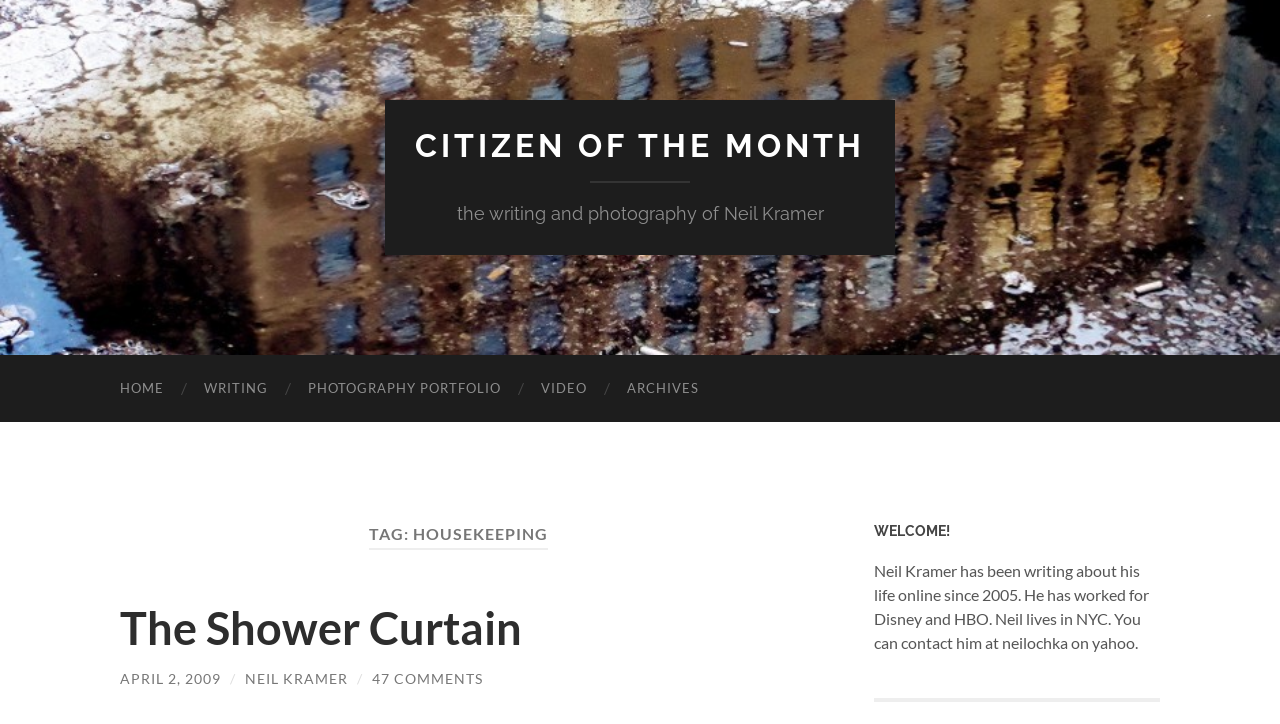

--- FILE ---
content_type: text/html; charset=UTF-8
request_url: http://www.citizenofthemonth.com/tag/housekeeping/
body_size: 17772
content:
<!DOCTYPE html>

<html lang="en-US">

	<head>

		<meta http-equiv="content-type" content="text/html" charset="UTF-8" />
		<meta name="viewport" content="width=device-width, initial-scale=1.0" >

		<link rel="profile" href="http://gmpg.org/xfn/11">

		<meta name='robots' content='index, follow, max-image-preview:large, max-snippet:-1, max-video-preview:-1' />
	<style>img:is([sizes="auto" i], [sizes^="auto," i]) { contain-intrinsic-size: 3000px 1500px }</style>
	<!-- Jetpack Site Verification Tags -->
<meta name="google-site-verification" content="PPKzYfIxtmEmqCxy-BXTZAqXS-72Z6vBQ8sX_wHZkCQ" />

	<!-- This site is optimized with the Yoast SEO plugin v26.4 - https://yoast.com/wordpress/plugins/seo/ -->
	<title>housekeeping Archives - Citizen of the Month</title>
	<link rel="canonical" href="http://www.citizenofthemonth.com/tag/housekeeping/" />
	<meta property="og:locale" content="en_US" />
	<meta property="og:type" content="article" />
	<meta property="og:title" content="housekeeping Archives - Citizen of the Month" />
	<meta property="og:url" content="http://www.citizenofthemonth.com/tag/housekeeping/" />
	<meta property="og:site_name" content="Citizen of the Month" />
	<script type="application/ld+json" class="yoast-schema-graph">{"@context":"https://schema.org","@graph":[{"@type":"CollectionPage","@id":"http://www.citizenofthemonth.com/tag/housekeeping/","url":"http://www.citizenofthemonth.com/tag/housekeeping/","name":"housekeeping Archives - Citizen of the Month","isPartOf":{"@id":"http://www.citizenofthemonth.com/#website"},"breadcrumb":{"@id":"http://www.citizenofthemonth.com/tag/housekeeping/#breadcrumb"},"inLanguage":"en-US"},{"@type":"BreadcrumbList","@id":"http://www.citizenofthemonth.com/tag/housekeeping/#breadcrumb","itemListElement":[{"@type":"ListItem","position":1,"name":"Home","item":"http://www.citizenofthemonth.com/"},{"@type":"ListItem","position":2,"name":"housekeeping"}]},{"@type":"WebSite","@id":"http://www.citizenofthemonth.com/#website","url":"http://www.citizenofthemonth.com/","name":"Citizen of the Month","description":"the writing and photography of Neil Kramer","potentialAction":[{"@type":"SearchAction","target":{"@type":"EntryPoint","urlTemplate":"http://www.citizenofthemonth.com/?s={search_term_string}"},"query-input":{"@type":"PropertyValueSpecification","valueRequired":true,"valueName":"search_term_string"}}],"inLanguage":"en-US"}]}</script>
	<!-- / Yoast SEO plugin. -->


<link rel='dns-prefetch' href='//secure.gravatar.com' />
<link rel='dns-prefetch' href='//stats.wp.com' />
<link rel='dns-prefetch' href='//v0.wordpress.com' />
<link rel='dns-prefetch' href='//jetpack.wordpress.com' />
<link rel='dns-prefetch' href='//s0.wp.com' />
<link rel='dns-prefetch' href='//public-api.wordpress.com' />
<link rel='dns-prefetch' href='//0.gravatar.com' />
<link rel='dns-prefetch' href='//1.gravatar.com' />
<link rel='dns-prefetch' href='//2.gravatar.com' />
<link rel='preconnect' href='//i0.wp.com' />
<link rel="alternate" type="application/rss+xml" title="Citizen of the Month &raquo; Feed" href="http://www.citizenofthemonth.com/feed/" />
<link rel="alternate" type="application/rss+xml" title="Citizen of the Month &raquo; Comments Feed" href="http://www.citizenofthemonth.com/comments/feed/" />
<link rel="alternate" type="application/rss+xml" title="Citizen of the Month &raquo; housekeeping Tag Feed" href="http://www.citizenofthemonth.com/tag/housekeeping/feed/" />
<script type="text/javascript">
/* <![CDATA[ */
window._wpemojiSettings = {"baseUrl":"https:\/\/s.w.org\/images\/core\/emoji\/16.0.1\/72x72\/","ext":".png","svgUrl":"https:\/\/s.w.org\/images\/core\/emoji\/16.0.1\/svg\/","svgExt":".svg","source":{"concatemoji":"http:\/\/www.citizenofthemonth.com\/wp-includes\/js\/wp-emoji-release.min.js?ver=6.8.3"}};
/*! This file is auto-generated */
!function(s,n){var o,i,e;function c(e){try{var t={supportTests:e,timestamp:(new Date).valueOf()};sessionStorage.setItem(o,JSON.stringify(t))}catch(e){}}function p(e,t,n){e.clearRect(0,0,e.canvas.width,e.canvas.height),e.fillText(t,0,0);var t=new Uint32Array(e.getImageData(0,0,e.canvas.width,e.canvas.height).data),a=(e.clearRect(0,0,e.canvas.width,e.canvas.height),e.fillText(n,0,0),new Uint32Array(e.getImageData(0,0,e.canvas.width,e.canvas.height).data));return t.every(function(e,t){return e===a[t]})}function u(e,t){e.clearRect(0,0,e.canvas.width,e.canvas.height),e.fillText(t,0,0);for(var n=e.getImageData(16,16,1,1),a=0;a<n.data.length;a++)if(0!==n.data[a])return!1;return!0}function f(e,t,n,a){switch(t){case"flag":return n(e,"\ud83c\udff3\ufe0f\u200d\u26a7\ufe0f","\ud83c\udff3\ufe0f\u200b\u26a7\ufe0f")?!1:!n(e,"\ud83c\udde8\ud83c\uddf6","\ud83c\udde8\u200b\ud83c\uddf6")&&!n(e,"\ud83c\udff4\udb40\udc67\udb40\udc62\udb40\udc65\udb40\udc6e\udb40\udc67\udb40\udc7f","\ud83c\udff4\u200b\udb40\udc67\u200b\udb40\udc62\u200b\udb40\udc65\u200b\udb40\udc6e\u200b\udb40\udc67\u200b\udb40\udc7f");case"emoji":return!a(e,"\ud83e\udedf")}return!1}function g(e,t,n,a){var r="undefined"!=typeof WorkerGlobalScope&&self instanceof WorkerGlobalScope?new OffscreenCanvas(300,150):s.createElement("canvas"),o=r.getContext("2d",{willReadFrequently:!0}),i=(o.textBaseline="top",o.font="600 32px Arial",{});return e.forEach(function(e){i[e]=t(o,e,n,a)}),i}function t(e){var t=s.createElement("script");t.src=e,t.defer=!0,s.head.appendChild(t)}"undefined"!=typeof Promise&&(o="wpEmojiSettingsSupports",i=["flag","emoji"],n.supports={everything:!0,everythingExceptFlag:!0},e=new Promise(function(e){s.addEventListener("DOMContentLoaded",e,{once:!0})}),new Promise(function(t){var n=function(){try{var e=JSON.parse(sessionStorage.getItem(o));if("object"==typeof e&&"number"==typeof e.timestamp&&(new Date).valueOf()<e.timestamp+604800&&"object"==typeof e.supportTests)return e.supportTests}catch(e){}return null}();if(!n){if("undefined"!=typeof Worker&&"undefined"!=typeof OffscreenCanvas&&"undefined"!=typeof URL&&URL.createObjectURL&&"undefined"!=typeof Blob)try{var e="postMessage("+g.toString()+"("+[JSON.stringify(i),f.toString(),p.toString(),u.toString()].join(",")+"));",a=new Blob([e],{type:"text/javascript"}),r=new Worker(URL.createObjectURL(a),{name:"wpTestEmojiSupports"});return void(r.onmessage=function(e){c(n=e.data),r.terminate(),t(n)})}catch(e){}c(n=g(i,f,p,u))}t(n)}).then(function(e){for(var t in e)n.supports[t]=e[t],n.supports.everything=n.supports.everything&&n.supports[t],"flag"!==t&&(n.supports.everythingExceptFlag=n.supports.everythingExceptFlag&&n.supports[t]);n.supports.everythingExceptFlag=n.supports.everythingExceptFlag&&!n.supports.flag,n.DOMReady=!1,n.readyCallback=function(){n.DOMReady=!0}}).then(function(){return e}).then(function(){var e;n.supports.everything||(n.readyCallback(),(e=n.source||{}).concatemoji?t(e.concatemoji):e.wpemoji&&e.twemoji&&(t(e.twemoji),t(e.wpemoji)))}))}((window,document),window._wpemojiSettings);
/* ]]> */
</script>
<style id='wp-emoji-styles-inline-css' type='text/css'>

	img.wp-smiley, img.emoji {
		display: inline !important;
		border: none !important;
		box-shadow: none !important;
		height: 1em !important;
		width: 1em !important;
		margin: 0 0.07em !important;
		vertical-align: -0.1em !important;
		background: none !important;
		padding: 0 !important;
	}
</style>
<link rel='stylesheet' id='wp-block-library-css' href='http://www.citizenofthemonth.com/wp-includes/css/dist/block-library/style.min.css?ver=6.8.3' type='text/css' media='all' />
<style id='classic-theme-styles-inline-css' type='text/css'>
/*! This file is auto-generated */
.wp-block-button__link{color:#fff;background-color:#32373c;border-radius:9999px;box-shadow:none;text-decoration:none;padding:calc(.667em + 2px) calc(1.333em + 2px);font-size:1.125em}.wp-block-file__button{background:#32373c;color:#fff;text-decoration:none}
</style>
<link rel='stylesheet' id='mediaelement-css' href='http://www.citizenofthemonth.com/wp-includes/js/mediaelement/mediaelementplayer-legacy.min.css?ver=4.2.17' type='text/css' media='all' />
<link rel='stylesheet' id='wp-mediaelement-css' href='http://www.citizenofthemonth.com/wp-includes/js/mediaelement/wp-mediaelement.min.css?ver=6.8.3' type='text/css' media='all' />
<style id='jetpack-sharing-buttons-style-inline-css' type='text/css'>
.jetpack-sharing-buttons__services-list{display:flex;flex-direction:row;flex-wrap:wrap;gap:0;list-style-type:none;margin:5px;padding:0}.jetpack-sharing-buttons__services-list.has-small-icon-size{font-size:12px}.jetpack-sharing-buttons__services-list.has-normal-icon-size{font-size:16px}.jetpack-sharing-buttons__services-list.has-large-icon-size{font-size:24px}.jetpack-sharing-buttons__services-list.has-huge-icon-size{font-size:36px}@media print{.jetpack-sharing-buttons__services-list{display:none!important}}.editor-styles-wrapper .wp-block-jetpack-sharing-buttons{gap:0;padding-inline-start:0}ul.jetpack-sharing-buttons__services-list.has-background{padding:1.25em 2.375em}
</style>
<style id='global-styles-inline-css' type='text/css'>
:root{--wp--preset--aspect-ratio--square: 1;--wp--preset--aspect-ratio--4-3: 4/3;--wp--preset--aspect-ratio--3-4: 3/4;--wp--preset--aspect-ratio--3-2: 3/2;--wp--preset--aspect-ratio--2-3: 2/3;--wp--preset--aspect-ratio--16-9: 16/9;--wp--preset--aspect-ratio--9-16: 9/16;--wp--preset--color--black: #000000;--wp--preset--color--cyan-bluish-gray: #abb8c3;--wp--preset--color--white: #fff;--wp--preset--color--pale-pink: #f78da7;--wp--preset--color--vivid-red: #cf2e2e;--wp--preset--color--luminous-vivid-orange: #ff6900;--wp--preset--color--luminous-vivid-amber: #fcb900;--wp--preset--color--light-green-cyan: #7bdcb5;--wp--preset--color--vivid-green-cyan: #00d084;--wp--preset--color--pale-cyan-blue: #8ed1fc;--wp--preset--color--vivid-cyan-blue: #0693e3;--wp--preset--color--vivid-purple: #9b51e0;--wp--preset--color--accent: #1abc9c;--wp--preset--color--dark-gray: #444;--wp--preset--color--medium-gray: #666;--wp--preset--color--light-gray: #888;--wp--preset--gradient--vivid-cyan-blue-to-vivid-purple: linear-gradient(135deg,rgba(6,147,227,1) 0%,rgb(155,81,224) 100%);--wp--preset--gradient--light-green-cyan-to-vivid-green-cyan: linear-gradient(135deg,rgb(122,220,180) 0%,rgb(0,208,130) 100%);--wp--preset--gradient--luminous-vivid-amber-to-luminous-vivid-orange: linear-gradient(135deg,rgba(252,185,0,1) 0%,rgba(255,105,0,1) 100%);--wp--preset--gradient--luminous-vivid-orange-to-vivid-red: linear-gradient(135deg,rgba(255,105,0,1) 0%,rgb(207,46,46) 100%);--wp--preset--gradient--very-light-gray-to-cyan-bluish-gray: linear-gradient(135deg,rgb(238,238,238) 0%,rgb(169,184,195) 100%);--wp--preset--gradient--cool-to-warm-spectrum: linear-gradient(135deg,rgb(74,234,220) 0%,rgb(151,120,209) 20%,rgb(207,42,186) 40%,rgb(238,44,130) 60%,rgb(251,105,98) 80%,rgb(254,248,76) 100%);--wp--preset--gradient--blush-light-purple: linear-gradient(135deg,rgb(255,206,236) 0%,rgb(152,150,240) 100%);--wp--preset--gradient--blush-bordeaux: linear-gradient(135deg,rgb(254,205,165) 0%,rgb(254,45,45) 50%,rgb(107,0,62) 100%);--wp--preset--gradient--luminous-dusk: linear-gradient(135deg,rgb(255,203,112) 0%,rgb(199,81,192) 50%,rgb(65,88,208) 100%);--wp--preset--gradient--pale-ocean: linear-gradient(135deg,rgb(255,245,203) 0%,rgb(182,227,212) 50%,rgb(51,167,181) 100%);--wp--preset--gradient--electric-grass: linear-gradient(135deg,rgb(202,248,128) 0%,rgb(113,206,126) 100%);--wp--preset--gradient--midnight: linear-gradient(135deg,rgb(2,3,129) 0%,rgb(40,116,252) 100%);--wp--preset--font-size--small: 16px;--wp--preset--font-size--medium: 20px;--wp--preset--font-size--large: 24px;--wp--preset--font-size--x-large: 42px;--wp--preset--font-size--regular: 19px;--wp--preset--font-size--larger: 32px;--wp--preset--spacing--20: 0.44rem;--wp--preset--spacing--30: 0.67rem;--wp--preset--spacing--40: 1rem;--wp--preset--spacing--50: 1.5rem;--wp--preset--spacing--60: 2.25rem;--wp--preset--spacing--70: 3.38rem;--wp--preset--spacing--80: 5.06rem;--wp--preset--shadow--natural: 6px 6px 9px rgba(0, 0, 0, 0.2);--wp--preset--shadow--deep: 12px 12px 50px rgba(0, 0, 0, 0.4);--wp--preset--shadow--sharp: 6px 6px 0px rgba(0, 0, 0, 0.2);--wp--preset--shadow--outlined: 6px 6px 0px -3px rgba(255, 255, 255, 1), 6px 6px rgba(0, 0, 0, 1);--wp--preset--shadow--crisp: 6px 6px 0px rgba(0, 0, 0, 1);}:where(.is-layout-flex){gap: 0.5em;}:where(.is-layout-grid){gap: 0.5em;}body .is-layout-flex{display: flex;}.is-layout-flex{flex-wrap: wrap;align-items: center;}.is-layout-flex > :is(*, div){margin: 0;}body .is-layout-grid{display: grid;}.is-layout-grid > :is(*, div){margin: 0;}:where(.wp-block-columns.is-layout-flex){gap: 2em;}:where(.wp-block-columns.is-layout-grid){gap: 2em;}:where(.wp-block-post-template.is-layout-flex){gap: 1.25em;}:where(.wp-block-post-template.is-layout-grid){gap: 1.25em;}.has-black-color{color: var(--wp--preset--color--black) !important;}.has-cyan-bluish-gray-color{color: var(--wp--preset--color--cyan-bluish-gray) !important;}.has-white-color{color: var(--wp--preset--color--white) !important;}.has-pale-pink-color{color: var(--wp--preset--color--pale-pink) !important;}.has-vivid-red-color{color: var(--wp--preset--color--vivid-red) !important;}.has-luminous-vivid-orange-color{color: var(--wp--preset--color--luminous-vivid-orange) !important;}.has-luminous-vivid-amber-color{color: var(--wp--preset--color--luminous-vivid-amber) !important;}.has-light-green-cyan-color{color: var(--wp--preset--color--light-green-cyan) !important;}.has-vivid-green-cyan-color{color: var(--wp--preset--color--vivid-green-cyan) !important;}.has-pale-cyan-blue-color{color: var(--wp--preset--color--pale-cyan-blue) !important;}.has-vivid-cyan-blue-color{color: var(--wp--preset--color--vivid-cyan-blue) !important;}.has-vivid-purple-color{color: var(--wp--preset--color--vivid-purple) !important;}.has-black-background-color{background-color: var(--wp--preset--color--black) !important;}.has-cyan-bluish-gray-background-color{background-color: var(--wp--preset--color--cyan-bluish-gray) !important;}.has-white-background-color{background-color: var(--wp--preset--color--white) !important;}.has-pale-pink-background-color{background-color: var(--wp--preset--color--pale-pink) !important;}.has-vivid-red-background-color{background-color: var(--wp--preset--color--vivid-red) !important;}.has-luminous-vivid-orange-background-color{background-color: var(--wp--preset--color--luminous-vivid-orange) !important;}.has-luminous-vivid-amber-background-color{background-color: var(--wp--preset--color--luminous-vivid-amber) !important;}.has-light-green-cyan-background-color{background-color: var(--wp--preset--color--light-green-cyan) !important;}.has-vivid-green-cyan-background-color{background-color: var(--wp--preset--color--vivid-green-cyan) !important;}.has-pale-cyan-blue-background-color{background-color: var(--wp--preset--color--pale-cyan-blue) !important;}.has-vivid-cyan-blue-background-color{background-color: var(--wp--preset--color--vivid-cyan-blue) !important;}.has-vivid-purple-background-color{background-color: var(--wp--preset--color--vivid-purple) !important;}.has-black-border-color{border-color: var(--wp--preset--color--black) !important;}.has-cyan-bluish-gray-border-color{border-color: var(--wp--preset--color--cyan-bluish-gray) !important;}.has-white-border-color{border-color: var(--wp--preset--color--white) !important;}.has-pale-pink-border-color{border-color: var(--wp--preset--color--pale-pink) !important;}.has-vivid-red-border-color{border-color: var(--wp--preset--color--vivid-red) !important;}.has-luminous-vivid-orange-border-color{border-color: var(--wp--preset--color--luminous-vivid-orange) !important;}.has-luminous-vivid-amber-border-color{border-color: var(--wp--preset--color--luminous-vivid-amber) !important;}.has-light-green-cyan-border-color{border-color: var(--wp--preset--color--light-green-cyan) !important;}.has-vivid-green-cyan-border-color{border-color: var(--wp--preset--color--vivid-green-cyan) !important;}.has-pale-cyan-blue-border-color{border-color: var(--wp--preset--color--pale-cyan-blue) !important;}.has-vivid-cyan-blue-border-color{border-color: var(--wp--preset--color--vivid-cyan-blue) !important;}.has-vivid-purple-border-color{border-color: var(--wp--preset--color--vivid-purple) !important;}.has-vivid-cyan-blue-to-vivid-purple-gradient-background{background: var(--wp--preset--gradient--vivid-cyan-blue-to-vivid-purple) !important;}.has-light-green-cyan-to-vivid-green-cyan-gradient-background{background: var(--wp--preset--gradient--light-green-cyan-to-vivid-green-cyan) !important;}.has-luminous-vivid-amber-to-luminous-vivid-orange-gradient-background{background: var(--wp--preset--gradient--luminous-vivid-amber-to-luminous-vivid-orange) !important;}.has-luminous-vivid-orange-to-vivid-red-gradient-background{background: var(--wp--preset--gradient--luminous-vivid-orange-to-vivid-red) !important;}.has-very-light-gray-to-cyan-bluish-gray-gradient-background{background: var(--wp--preset--gradient--very-light-gray-to-cyan-bluish-gray) !important;}.has-cool-to-warm-spectrum-gradient-background{background: var(--wp--preset--gradient--cool-to-warm-spectrum) !important;}.has-blush-light-purple-gradient-background{background: var(--wp--preset--gradient--blush-light-purple) !important;}.has-blush-bordeaux-gradient-background{background: var(--wp--preset--gradient--blush-bordeaux) !important;}.has-luminous-dusk-gradient-background{background: var(--wp--preset--gradient--luminous-dusk) !important;}.has-pale-ocean-gradient-background{background: var(--wp--preset--gradient--pale-ocean) !important;}.has-electric-grass-gradient-background{background: var(--wp--preset--gradient--electric-grass) !important;}.has-midnight-gradient-background{background: var(--wp--preset--gradient--midnight) !important;}.has-small-font-size{font-size: var(--wp--preset--font-size--small) !important;}.has-medium-font-size{font-size: var(--wp--preset--font-size--medium) !important;}.has-large-font-size{font-size: var(--wp--preset--font-size--large) !important;}.has-x-large-font-size{font-size: var(--wp--preset--font-size--x-large) !important;}
:where(.wp-block-post-template.is-layout-flex){gap: 1.25em;}:where(.wp-block-post-template.is-layout-grid){gap: 1.25em;}
:where(.wp-block-columns.is-layout-flex){gap: 2em;}:where(.wp-block-columns.is-layout-grid){gap: 2em;}
:root :where(.wp-block-pullquote){font-size: 1.5em;line-height: 1.6;}
</style>
<link rel='stylesheet' id='SFSImainCss-css' href='http://www.citizenofthemonth.com/wp-content/plugins/ultimate-social-media-icons/css/sfsi-style.css?ver=2.9.6' type='text/css' media='all' />
<link rel='stylesheet' id='sharedaddy-css' href='http://www.citizenofthemonth.com/wp-content/plugins/jetpack/modules/sharedaddy/sharing.css?ver=15.2' type='text/css' media='all' />
<link rel='stylesheet' id='social-logos-css' href='http://www.citizenofthemonth.com/wp-content/plugins/jetpack/_inc/social-logos/social-logos.min.css?ver=15.2' type='text/css' media='all' />
<link rel='stylesheet' id='hemingway_googleFonts-css' href='http://www.citizenofthemonth.com/wp-content/themes/hemingway/assets/css/fonts.css' type='text/css' media='all' />
<link rel='stylesheet' id='hemingway_style-css' href='http://www.citizenofthemonth.com/wp-content/themes/hemingway/style.css?ver=2.3.2' type='text/css' media='all' />
<script type="text/javascript" src="http://www.citizenofthemonth.com/wp-includes/js/jquery/jquery.min.js?ver=3.7.1" id="jquery-core-js"></script>
<script type="text/javascript" src="http://www.citizenofthemonth.com/wp-includes/js/jquery/jquery-migrate.min.js?ver=3.4.1" id="jquery-migrate-js"></script>
<link rel="https://api.w.org/" href="http://www.citizenofthemonth.com/wp-json/" /><link rel="alternate" title="JSON" type="application/json" href="http://www.citizenofthemonth.com/wp-json/wp/v2/tags/2476" /><link rel="EditURI" type="application/rsd+xml" title="RSD" href="http://www.citizenofthemonth.com/xmlrpc.php?rsd" />
<meta name="generator" content="WordPress 6.8.3" />

<!-- Google Webmaster Tools plugin for WordPress -->
<meta name="google-site-verification" content="PPKzYfIxtmEmqCxy-BXTZAqXS-72Z6vBQ8sX_wHZkCQ" />
	<style>img#wpstats{display:none}</style>
		
	</head>
	
	<body class="archive tag tag-housekeeping tag-2476 wp-theme-hemingway sfsi_actvite_theme_flat">

		
		<a class="skip-link button" href="#site-content">Skip to the content</a>
	
		<div class="big-wrapper">
	
			<div class="header-cover section bg-dark-light no-padding">

						
				<div class="header section" style="background-image: url( http://www.citizenofthemonth.com/wp-content/uploads/2015/08/cropped-cropped-rain.jpg );">
							
					<div class="header-inner section-inner">
					
											
							<div class="blog-info">
							
																	<div class="blog-title">
										<a href="http://www.citizenofthemonth.com" rel="home">Citizen of the Month</a>
									</div>
																
																	<p class="blog-description">the writing and photography of Neil Kramer</p>
															
							</div><!-- .blog-info -->
							
															
					</div><!-- .header-inner -->
								
				</div><!-- .header -->
			
			</div><!-- .bg-dark -->
			
			<div class="navigation section no-padding bg-dark">
			
				<div class="navigation-inner section-inner group">
				
					<div class="toggle-container section-inner hidden">
			
						<button type="button" class="nav-toggle toggle">
							<div class="bar"></div>
							<div class="bar"></div>
							<div class="bar"></div>
							<span class="screen-reader-text">Toggle mobile menu</span>
						</button>
						
						<button type="button" class="search-toggle toggle">
							<div class="metal"></div>
							<div class="glass"></div>
							<div class="handle"></div>
							<span class="screen-reader-text">Toggle search field</span>
						</button>
											
					</div><!-- .toggle-container -->
					
					<div class="blog-search hidden">
						<form role="search" method="get" class="search-form" action="http://www.citizenofthemonth.com/">
				<label>
					<span class="screen-reader-text">Search for:</span>
					<input type="search" class="search-field" placeholder="Search &hellip;" value="" name="s" />
				</label>
				<input type="submit" class="search-submit" value="Search" />
			</form>					</div><!-- .blog-search -->
				
					<ul class="blog-menu">
						<li id="menu-item-11710" class="menu-item menu-item-type-custom menu-item-object-custom menu-item-home menu-item-11710"><a href="http://www.citizenofthemonth.com/">Home</a></li>
<li id="menu-item-13455" class="menu-item menu-item-type-custom menu-item-object-custom menu-item-13455"><a href="http://www.citizenofthemonth.com/category/books/" title="Best Writing">Writing</a></li>
<li id="menu-item-13453" class="menu-item menu-item-type-custom menu-item-object-custom menu-item-13453"><a href="https://neilkramer.myportfolio.com/">Photography Portfolio</a></li>
<li id="menu-item-13454" class="menu-item menu-item-type-custom menu-item-object-custom menu-item-13454"><a href="https://www.youtube.com/playlist?list=PLGhsCvbdod4F9VFRjle5V78NwHTy8int-">Video</a></li>
<li id="menu-item-11711" class="menu-item menu-item-type-post_type menu-item-object-page menu-item-11711"><a href="http://www.citizenofthemonth.com/archives/">Archives</a></li>
					 </ul><!-- .blog-menu -->
					 
					 <ul class="mobile-menu">
					
						<li class="menu-item menu-item-type-custom menu-item-object-custom menu-item-home menu-item-11710"><a href="http://www.citizenofthemonth.com/">Home</a></li>
<li class="menu-item menu-item-type-custom menu-item-object-custom menu-item-13455"><a href="http://www.citizenofthemonth.com/category/books/" title="Best Writing">Writing</a></li>
<li class="menu-item menu-item-type-custom menu-item-object-custom menu-item-13453"><a href="https://neilkramer.myportfolio.com/">Photography Portfolio</a></li>
<li class="menu-item menu-item-type-custom menu-item-object-custom menu-item-13454"><a href="https://www.youtube.com/playlist?list=PLGhsCvbdod4F9VFRjle5V78NwHTy8int-">Video</a></li>
<li class="menu-item menu-item-type-post_type menu-item-object-page menu-item-11711"><a href="http://www.citizenofthemonth.com/archives/">Archives</a></li>
						
					 </ul><!-- .mobile-menu -->
				 
				</div><!-- .navigation-inner -->
				
			</div><!-- .navigation -->
<main class="wrapper section-inner group" id="site-content">

	<div class="content left">
		
		<div class="posts">

			
				<header class="archive-header">

											<h1 class="archive-title">Tag: <span>housekeeping</span></h1>
					
										
				</header><!-- .archive-header -->

				<article id="post-4835" class="post-4835 post type-post status-publish format-standard hentry category-life-with-my-parents tag-housekeeping post-preview">

	<div class="post-header">

		
					
				<h2 class="post-title entry-title">
											<a href="http://www.citizenofthemonth.com/2009/04/02/the-shower-curtain/" rel="bookmark">The Shower Curtain</a>
									</h2>

							
			<div class="post-meta">
			
				<span class="post-date"><a href="http://www.citizenofthemonth.com/2009/04/02/the-shower-curtain/">April 2, 2009</a></span>
				
				<span class="date-sep"> / </span>
					
				<span class="post-author"><a href="http://www.citizenofthemonth.com/author/chanteecade/" title="Posts by Neil Kramer" rel="author">Neil Kramer</a></span>

				
					<span class="date-sep"> / </span>
				
					<a href="http://www.citizenofthemonth.com/2009/04/02/the-shower-curtain/#comments">47 Comments</a>
								
														
			</div><!-- .post-meta -->

					
	</div><!-- .post-header -->
																					
	<div class="post-content entry-content">
	
		<p>Blogging has become so popular that all meaning has been lost.Â  People call themselves &#8220;writers,&#8221; and ramble on about nothing, as if the minutia of their lives are as important as the big issues of the day, the tragedies that confront us all.</p>
<p>Which brings me to my story of the shower curtain.</p>
<p>It has always bothered me to come home from a trip, and be confronted with the house a mess.Â  What type of &#8220;Welcome Home&#8221; greeting is that?Â  I am always rushing before I leave to somewhere, frantically packing at the last minute, tossing my socks and underwear from the top drawer of my cabinet until they have flown clear across the bedroom, some brave Hanes briefs even hanging upside down from the overhead lamp, as if they are Russian trapeze artists performing in a circus act.</p>
<p>Before I left for Florida a few weeks ago, I promised myself, &#8220;This time I am going to CLEAN UP before I leave, so I can return to a nice, pleasant home.&#8221;Â  I did my vacuuming, dusting, and kitchen cleaning, using some new &#8220;green&#8221; product that promises not to kill any animals.Â  When I entered the bathroom for my final stop during my cleaning rounds, I realized that I had not cleaned the shower curtain in three months.Â  The bottom tenth of the curtain was black with mold.</p>
<p>&#8220;Shit, that is disgusting!&#8221; I said, turning my nose up snobbishly as I spoke to myself in the bathroom mirror, gazing at my own face, which I usually do when I speak to myself in the bathroom.</p>
<p>Now, I know bad economic times means frugality and making do with what you already have, but there was no f**king way I was going to touch the bottom of that shower curtain, even with a sponge in my hand and my entire body covered in a plastic six-foot condom.Â  I ripped the shower curtain from the hooks and tossed it into the garbage.</p>
<p>The next day, I flew to Florida.</p>
<p>Ten days later, I returned.</p>
<p>I was pleased.Â  The house was nice, clean, and inviting, just like I had hoped it would be.Â Â  I unpacked, undressed, and prepared to take a nice relaxing shower.</p>
<p>I bet you can figure out what happened next.Â  Exactly!</p>
<p>I walked into the bathroom, looked at my naked body approvingly, which I always do when I see myself in the bathroom mirror, stepped into the bathtub, ready for the warm water to wash away all my problems &#8212; when I realized that there was NO SHOWER CURTAIN!</p>
<p>I may be a lot of things, but I am not rude to others.Â  I COULD have attempted to take a shower without the curtain, but I was worried about the apartment below.Â Â  In the past, our downstairs neighbors had complained about leaks in their bathroom when I take a long shower.</p>
<p>I decided to take my first bath in ten years.</p>
<p>Let me just come out and say this publicly &#8212; I have nothing against baths.Â  I enjoy them.Â  As a child, I did not cry when I was told to take a bath.Â  Baths were fun.Â  I would play in the water, imagining I was in some sort of James Bond-like adventure, and I had to rescue some woman from some isolated island.Â  But at a certain point in my life, most of the bathtubs in the world just became too small for my six foot body.Â  What is UP with that?Â  Are most bathtubs made in Asia for petite women?Â  Or are bathtubs still modeled on the tubs of the 18th Century, when adults were shorter than they are today?Â  I don&#8217;t take baths because it is impossible to take a bath and have my entire body submerged in the water at the same time.Â  Either I have to keep my knees up, or sit up straight, exposing my chest and back to the cold air coming out of the vent.Â  Can you imagine how uncomfortable it is to have your waist down heated to a temperature of 80 degrees, while your upper half is stuck in the 50 degree wind?Â  You can get a cold, or a shiver.Â  Who needs it?</p>
<p>No shower curtain meant no shower, I had to take a bath.Â  And I did.Â  It was not a fun, but I managed, accepting it as something required, like a geometry class in junior high school.Â Â  Some people glorify the New York water system.Â  They say that it is the &#8220;water&#8221; that makes New York bagels the best. Â  But there is a dark side to New York water.Â  It appears cloudy.Â  When you pour a glass of tap water, sometimes you have to wait a whole minute until the water appears clear.Â  Taking a bath in cloudy water is depressing. Â Â  No man wants to look at his beloved penis, sitting there under the grainy, unclear water, like a long-forgotten ship wreck on the ocean floor.</p>
<p>The bad economy has a role to play in this story.Â  Until recently, there was a large &#8220;National Wholesale Liquidators&#8221; a block away from my mother&#8217;s apartment building.Â Â Â  Wholesale Liquidators was one of those enormous discount stores that has EVERYTHING and is always crowded with a masses of people speaking a hundred different languages, at least in Queens.Â  It was a great place to walk around and laugh at theÂ  sheer amount of useless products created in this world.Â  Last month, the store went out of business.Â  The enormous store is now a boxy hulk of emptiness, a showcase for latest in the local graffiti artists and pigeon shit.</p>
<p>The Wholesale Liquidators was the only store within three blocks of my mother&#8217;s apartment building where I could buy a shower curtain.Â  Otherwise, I would have to take a bus or train to Kmart, or some similar type of chain, and that would require me to&#8230; uh, leave the house.</p>
<p>Some people might call this personality trait asÂ  &#8220;laziness,&#8221; but I find that an ugly word.Â Â  I like to consider myself as &#8220;intensely focused on the trivial,&#8221; like blogging, or fighting with people on Twitter. Â Â  That is my only explanation for living in an apartment without a shower curtain for two weeks.Â Â  Every day, I would take another cloudy-water bath in the tub, until it became such a common experience, I developed a routine to wash my body:Â  first my upper half would be cleaned, and then I would slide up and clean my lower half.Â  Washing my hair proved awkward, but not impossible.Â  I would lower my head under the faucet-spout, carefully turning my head from side to side.Â  It was a difficult operation doing my hair, because if I wasn&#8217;t careful, I would end up dunking my face in the dirty water already in the tub, and that was is just as disgusting as the original moldy shower curtain.</p>
<p>Two days ago, I received a call from my mother.Â  It was March 31st.Â Â  Winter was over.Â  Her three month tour of duty in Boca Raton&#8217;s &#8220;Century Village&#8221; was over.Â  It was time for her return to the big city.</p>
<p>I was caught off-guard.Â  The house was a mess again, and I&#8217;m sure she wanted to return to a clean house, just the way I did when I came back from Florida.</p>
<p>The pressure was on.Â  I had one day to clean the house and do the laundry.Â  I worked my butt off.Â Â  I threw away the rancid Chinese take-out food that was in the fridge for two months.Â Â Â  I deleted all the bookmarks to &#8220;Librarians Gone Wild&#8221; on the desktop in the living room.Â Â  The clock was ticking.Â  My mother was landing at LaGuardia in an hour.Â Â  I went to the bathroom to pee, and as I was standing there &#8212; yes, you are ahead of me &#8212; I saw that there was something missing from the apartment, something that is pretty common for every bathroom to have hanging over the tub.</p>
<p>I saw that there was no shower curtain!</p>
<p>That would not be acceptable.Â  I did what any normal person does during a time of stress &#8212; I went onto Twitter and asked for advice.</p>
<p>&#8220;Where can I buy a shower curtain in an hour?&#8221;</p>
<p>Someone suggested Duane Reade, but when I called my local pharmacy, the guy on the phone did not seem to know what a shower curtain even was.</p>
<p>&#8220;Shower spray?&#8221; he asked repeatedly.</p>
<p>I was desperate.Â  I knew there was a dollar store a few blocks away, and I was reluctant to go there, mostly because everything that I have ever bought at this store has ended up being defective.Â  I was concerned that a dollar store shower curtain would emit dangerous fumes from the plastic, and poisoning my mother while she takes her first shower is not a very happy &#8220;welcome home&#8221; gift.Â Â  But I had no choice.Â Â  Better to have a dollar store shower curtain, than none at all.</p>
<p>I quickly put on my shoes, ready to dash to the dollar store, hoping to save the day, in much the same way that the guy in the movies runs to the airport to stop the girl he loves from flying to London and marrying the other guy, because he knows thatÂ  she will be unhappy with me, but instead of running to the airport, it was my mother flying INTO the airport, and I didn&#8217;t want to disappoint the woman I loved by her showing up, and seeing her apartment without a shower curtain.</p>
<p>But it was too late.Â  My phone rang.Â  It was my mother, calling from a cab as it pulled up in front of the apartment building.</p>
<p>&#8220;Can you come down and help me with the luggage?&#8221; she asked.</p>
<p>I went downstairs, ready to accept my fate.</p>
<p>As I wheeled the luggage into the bedroom, my mother inspected the house.</p>
<p>&#8220;Not perfect, but better than I expected.&#8221;</p>
<p>&#8220;There&#8217;s just one problem.&#8221;Â  I mumbled.Â  &#8220;I know this might sound weird, but we don&#8217;t have a shower curtain.&#8221;</p>
<p>My body froze, ready for her to ask me the journalistic questions of what, where, how, why, and when?</p>
<p>Instead, she shrugged her shoulders, and opened up the hallway closet.Â  Folded on top, were three other shower curtains.</p>
<p>&#8220;They were on sale a while back,&#8221; she said.Â  &#8220;You never know when you might need an extra shower curtain.&#8221;</p>
<p>I probably should have saved this post for mother&#8217;s day, because this story clearly says everything you need to know about motherhood.</p>
<div class="sharedaddy sd-sharing-enabled"><div class="robots-nocontent sd-block sd-social sd-social-icon-text sd-sharing"><h3 class="sd-title">Share this:</h3><div class="sd-content"><ul><li class="share-facebook"><a rel="nofollow noopener noreferrer"
				data-shared="sharing-facebook-4835"
				class="share-facebook sd-button share-icon"
				href="http://www.citizenofthemonth.com/2009/04/02/the-shower-curtain/?share=facebook"
				target="_blank"
				aria-labelledby="sharing-facebook-4835"
				>
				<span id="sharing-facebook-4835" hidden>Click to share on Facebook (Opens in new window)</span>
				<span>Facebook</span>
			</a></li><li class="share-twitter"><a rel="nofollow noopener noreferrer"
				data-shared="sharing-twitter-4835"
				class="share-twitter sd-button share-icon"
				href="http://www.citizenofthemonth.com/2009/04/02/the-shower-curtain/?share=twitter"
				target="_blank"
				aria-labelledby="sharing-twitter-4835"
				>
				<span id="sharing-twitter-4835" hidden>Click to share on X (Opens in new window)</span>
				<span>X</span>
			</a></li><li><a href="#" class="sharing-anchor sd-button share-more"><span>More</span></a></li><li class="share-end"></li></ul><div class="sharing-hidden"><div class="inner" style="display: none;"><ul><li class="share-email"><a rel="nofollow noopener noreferrer"
				data-shared="sharing-email-4835"
				class="share-email sd-button share-icon"
				href="mailto:?subject=%5BShared%20Post%5D%20The%20Shower%20Curtain&#038;body=http%3A%2F%2Fwww.citizenofthemonth.com%2F2009%2F04%2F02%2Fthe-shower-curtain%2F&#038;share=email"
				target="_blank"
				aria-labelledby="sharing-email-4835"
				data-email-share-error-title="Do you have email set up?" data-email-share-error-text="If you&#039;re having problems sharing via email, you might not have email set up for your browser. You may need to create a new email yourself." data-email-share-nonce="458bea6db7" data-email-share-track-url="http://www.citizenofthemonth.com/2009/04/02/the-shower-curtain/?share=email">
				<span id="sharing-email-4835" hidden>Click to email a link to a friend (Opens in new window)</span>
				<span>Email</span>
			</a></li><li class="share-print"><a rel="nofollow noopener noreferrer"
				data-shared="sharing-print-4835"
				class="share-print sd-button share-icon"
				href="http://www.citizenofthemonth.com/2009/04/02/the-shower-curtain/?share=print"
				target="_blank"
				aria-labelledby="sharing-print-4835"
				>
				<span id="sharing-print-4835" hidden>Click to print (Opens in new window)</span>
				<span>Print</span>
			</a></li><li class="share-reddit"><a rel="nofollow noopener noreferrer"
				data-shared="sharing-reddit-4835"
				class="share-reddit sd-button share-icon"
				href="http://www.citizenofthemonth.com/2009/04/02/the-shower-curtain/?share=reddit"
				target="_blank"
				aria-labelledby="sharing-reddit-4835"
				>
				<span id="sharing-reddit-4835" hidden>Click to share on Reddit (Opens in new window)</span>
				<span>Reddit</span>
			</a></li><li class="share-linkedin"><a rel="nofollow noopener noreferrer"
				data-shared="sharing-linkedin-4835"
				class="share-linkedin sd-button share-icon"
				href="http://www.citizenofthemonth.com/2009/04/02/the-shower-curtain/?share=linkedin"
				target="_blank"
				aria-labelledby="sharing-linkedin-4835"
				>
				<span id="sharing-linkedin-4835" hidden>Click to share on LinkedIn (Opens in new window)</span>
				<span>LinkedIn</span>
			</a></li><li class="share-end"></li></ul></div></div></div></div></div>							
	</div><!-- .post-content -->
				
	
</article><!-- .post -->
		</div><!-- .posts -->
		
					
	</div><!-- .content.left -->
		
	
	<div class="sidebar right" role="complementary">
		<div id="text-8" class="widget widget_text"><div class="widget-content"><h3 class="widget-title">Welcome!</h3>			<div class="textwidget"><p>Neil Kramer has been writing about his life online since 2005.  He has worked for Disney and HBO.  Neil lives in NYC.  You can contact him at neilochka on yahoo. </p>




 </div>
		</div></div><div id="sfsi-widget-2" class="widget sfsi"><div class="widget-content"><h3 class="widget-title">Social Media</h3>		<div class="sfsi_widget" data-position="widget" style="display:flex;flex-wrap:wrap;justify-content: left">
			<div id='sfsi_wDiv'></div>
			<div class="norm_row sfsi_wDiv "  style="width:180px;position:absolute;;text-align:left"><div style='width:40px; height:40px;margin-left:5px;margin-bottom:5px; ' class='sfsi_wicons shuffeldiv ' ><div class='inerCnt'><a class=' sficn' data-effect='' target='_blank'  href='http://www.citizenofthemonth.com/feed/' id='sfsiid_rss_icon' style='width:40px;height:40px;opacity:1;background:#f2721f;'  ><img data-pin-nopin='true' alt='RSS' title='RSS' src='http://www.citizenofthemonth.com/wp-content/plugins/ultimate-social-media-icons/images/icons_theme/flat/flat_rss.png' width='40' height='40' style='' class='sfcm sfsi_wicon ' data-effect=''   /></a></div></div><div style='width:40px; height:40px;margin-left:5px;margin-bottom:5px; ' class='sfsi_wicons shuffeldiv ' ><div class='inerCnt'><a class=' sficn' data-effect='' target='_blank'  href='https://www.facebook.com/neil.kramer' id='sfsiid_facebook_icon' style='width:40px;height:40px;opacity:1;background:#336699;'  ><img data-pin-nopin='true' alt='Facebook' title='Facebook' src='http://www.citizenofthemonth.com/wp-content/plugins/ultimate-social-media-icons/images/icons_theme/flat/flat_facebook.png' width='40' height='40' style='' class='sfcm sfsi_wicon ' data-effect=''   /></a></div></div><div style='width:40px; height:40px;margin-left:5px;margin-bottom:5px; ' class='sfsi_wicons shuffeldiv ' ><div class='inerCnt'><a class=' sficn' data-effect='' target='_blank'  href='https://twitter.com/neilochka' id='sfsiid_twitter_icon' style='width:40px;height:40px;opacity:1;background:#000000;'  ><img data-pin-nopin='true' alt='Twitter' title='Twitter' src='http://www.citizenofthemonth.com/wp-content/plugins/ultimate-social-media-icons/images/icons_theme/flat/flat_twitter.png' width='40' height='40' style='' class='sfcm sfsi_wicon ' data-effect=''   /></a></div></div><div style='width:40px; height:40px;margin-left:5px;margin-bottom:5px; ' class='sfsi_wicons shuffeldiv ' ><div class='inerCnt'><a class=' sficn' data-effect='' target='_blank'  href='https://www.youtube.com/playlist?list=PLGhsCvbdod4F9VFRjle5V78NwHTy8int-' id='sfsiid_youtube_icon' style='width:40px;height:40px;opacity:1;background:#c33;'  ><img data-pin-nopin='true' alt='' title='' src='http://www.citizenofthemonth.com/wp-content/plugins/ultimate-social-media-icons/images/icons_theme/flat/flat_youtube.png' width='40' height='40' style='' class='sfcm sfsi_wicon ' data-effect=''   /></a></div></div><div style='width:40px; height:40px;margin-left:5px;margin-bottom:5px; ' class='sfsi_wicons shuffeldiv ' ><div class='inerCnt'><a class=' sficn' data-effect='' target='_blank'  href='https://www.pinterest.com/neil_kramer/' id='sfsiid_pinterest_icon' style='width:40px;height:40px;opacity:1;background:#CC3333;'  ><img data-pin-nopin='true' alt='' title='' src='http://www.citizenofthemonth.com/wp-content/plugins/ultimate-social-media-icons/images/icons_theme/flat/flat_pinterest.png' width='40' height='40' style='' class='sfcm sfsi_wicon ' data-effect=''   /></a></div></div><div style='width:40px; height:40px;margin-left:5px;margin-bottom:5px; ' class='sfsi_wicons shuffeldiv ' ><div class='inerCnt'><a class=' sficn' data-effect='' target='_blank'  href='https://www.linkedin.com/in/neil-kramer-b12297125/' id='sfsiid_linkedin_icon' style='width:40px;height:40px;opacity:1;background:#0877B5;'  ><img data-pin-nopin='true' alt='' title='' src='http://www.citizenofthemonth.com/wp-content/plugins/ultimate-social-media-icons/images/icons_theme/flat/flat_linkedin.png' width='40' height='40' style='' class='sfcm sfsi_wicon ' data-effect=''   /></a></div></div><div style='width:40px; height:40px;margin-left:5px;margin-bottom:5px; ' class='sfsi_wicons shuffeldiv ' ><div class='inerCnt'><a class=' sficn' data-effect='' target='_blank'  href='https://instagram.com/neilochka/' id='sfsiid_instagram_icon' style='width:40px;height:40px;opacity:1;background:radial-gradient(circle farthest-corner at 35% 90%, #fec564, rgba(0, 0, 0, 0) 50%), radial-gradient(circle farthest-corner at 0 140%, #fec564, rgba(0, 0, 0, 0) 50%), radial-gradient(ellipse farthest-corner at 0 -25%, #5258cf, rgba(0, 0, 0, 0) 50%), radial-gradient(ellipse farthest-corner at 20% -50%, #5258cf, rgba(0, 0, 0, 0) 50%), radial-gradient(ellipse farthest-corner at 100% 0, #893dc2, rgba(0, 0, 0, 0) 50%), radial-gradient(ellipse farthest-corner at 60% -20%, #893dc2, rgba(0, 0, 0, 0) 50%), radial-gradient(ellipse farthest-corner at 100% 100%, #d9317a, rgba(0, 0, 0, 0)), linear-gradient(#6559ca, #bc318f 30%, #e33f5f 50%, #f77638 70%, #fec66d 100%);'  ><img data-pin-nopin='true' alt='Instagram' title='Instagram' src='http://www.citizenofthemonth.com/wp-content/plugins/ultimate-social-media-icons/images/icons_theme/flat/flat_instagram.png' width='40' height='40' style='' class='sfcm sfsi_wicon ' data-effect=''   /></a></div></div></div ><div id="sfsi_holder" class="sfsi_holders" style="position: relative; float: left;width:100%;z-index:-1;"></div ><script>window.addEventListener("sfsi_functions_loaded", function()
			{
				if (typeof sfsi_widget_set == "function") {
					sfsi_widget_set();
				}
			}); </script>			<div style="clear: both;"></div>
		</div>
	</div></div><div id="text-9" class="widget widget_text"><div class="widget-content"><h3 class="widget-title">Subscribe by Email</h3>			<div class="textwidget"><a href="http://feedburner.google.com/fb/a/mailverify?uri=CitizenOfTheMonth&amp;loc=en_US">Delivered Fresh!</a></div>
		</div></div><div id="text-13" class="widget widget_text"><div class="widget-content"><h3 class="widget-title">Recent Posts on Tue/Night</h3>			<div class="textwidget"><p><a HREF="http://tuenight.com/2015/02/4-lessons-from-my-month-on-tinder/">My Month on Tinder </a></p>
<p><a HREF="http://tuenight.com/2015/04/hey-its-juice-how-my-camp-nickname-gave-me-confidence/">My Camp Nickname</a></p>
<p><a HREF="http://tuenight.com/2016/07/my-very-public-online-fling/">My Online Fling</a></p>
<p><a HREF="http://tuenight.com/2017/04/hygge-and-kisses-even-the-danes-couldnt-save-my-relationship-from-trump/">Hygge and Kisses</a></p>
</div>
		</div></div><div id="categories-3" class="widget widget_categories"><div class="widget-content"><h3 class="widget-title">Categories</h3><form action="http://www.citizenofthemonth.com" method="get"><label class="screen-reader-text" for="cat">Categories</label><select  name='cat' id='cat' class='postform'>
	<option value='-1'>Select Category</option>
	<option class="level-0" value="9">Advertising and Marketing</option>
	<option class="level-0" value="21">Art and Design</option>
	<option class="level-0" value="12">Blogging and the Internet</option>
	<option class="level-0" value="29">Entertainment</option>
	<option class="level-0" value="19">Food</option>
	<option class="level-0" value="22">Gossip and Celebrities</option>
	<option class="level-0" value="17">Health</option>
	<option class="level-0" value="710">humor</option>
	<option class="level-0" value="13">Jewish</option>
	<option class="level-0" value="5">Life in General</option>
	<option class="level-0" value="25">Life with My Parents</option>
	<option class="level-0" value="24">Life with Sophia</option>
	<option class="level-0" value="16">Literary</option>
	<option class="level-0" value="2">Los Angeles</option>
	<option class="level-0" value="11">Men and Women</option>
	<option class="level-0" value="26">Misc.  Humor</option>
	<option class="level-0" value="7">Movies and Television</option>
	<option class="level-0" value="18">Music</option>
	<option class="level-0" value="3">New York City</option>
	<option class="level-0" value="20">News and Politics</option>
	<option class="level-0" value="2834">One Thing a Day</option>
	<option class="level-0" value="2891">Photography</option>
	<option class="level-0" value="2370">Pop Culture</option>
	<option class="level-0" value="23">Products</option>
	<option class="level-0" value="27">Sex</option>
	<option class="level-0" value="30">Technology</option>
	<option class="level-0" value="10">Theater</option>
	<option class="level-0" value="2863">Travel</option>
	<option class="level-0" value="1">Uncategorized</option>
</select>
</form><script type="text/javascript">
/* <![CDATA[ */

(function() {
	var dropdown = document.getElementById( "cat" );
	function onCatChange() {
		if ( dropdown.options[ dropdown.selectedIndex ].value > 0 ) {
			dropdown.parentNode.submit();
		}
	}
	dropdown.onchange = onCatChange;
})();

/* ]]> */
</script>
</div></div><div id="archives-2" class="widget widget_archive"><div class="widget-content"><h3 class="widget-title">Archives</h3>		<label class="screen-reader-text" for="archives-dropdown-2">Archives</label>
		<select id="archives-dropdown-2" name="archive-dropdown">
			
			<option value="">Select Month</option>
				<option value='http://www.citizenofthemonth.com/2020/12/'> December 2020 </option>
	<option value='http://www.citizenofthemonth.com/2019/01/'> January 2019 </option>
	<option value='http://www.citizenofthemonth.com/2017/12/'> December 2017 </option>
	<option value='http://www.citizenofthemonth.com/2017/11/'> November 2017 </option>
	<option value='http://www.citizenofthemonth.com/2017/10/'> October 2017 </option>
	<option value='http://www.citizenofthemonth.com/2017/07/'> July 2017 </option>
	<option value='http://www.citizenofthemonth.com/2017/06/'> June 2017 </option>
	<option value='http://www.citizenofthemonth.com/2017/05/'> May 2017 </option>
	<option value='http://www.citizenofthemonth.com/2017/01/'> January 2017 </option>
	<option value='http://www.citizenofthemonth.com/2016/12/'> December 2016 </option>
	<option value='http://www.citizenofthemonth.com/2016/11/'> November 2016 </option>
	<option value='http://www.citizenofthemonth.com/2016/10/'> October 2016 </option>
	<option value='http://www.citizenofthemonth.com/2016/09/'> September 2016 </option>
	<option value='http://www.citizenofthemonth.com/2016/08/'> August 2016 </option>
	<option value='http://www.citizenofthemonth.com/2016/07/'> July 2016 </option>
	<option value='http://www.citizenofthemonth.com/2016/06/'> June 2016 </option>
	<option value='http://www.citizenofthemonth.com/2016/04/'> April 2016 </option>
	<option value='http://www.citizenofthemonth.com/2016/02/'> February 2016 </option>
	<option value='http://www.citizenofthemonth.com/2016/01/'> January 2016 </option>
	<option value='http://www.citizenofthemonth.com/2015/12/'> December 2015 </option>
	<option value='http://www.citizenofthemonth.com/2015/11/'> November 2015 </option>
	<option value='http://www.citizenofthemonth.com/2015/10/'> October 2015 </option>
	<option value='http://www.citizenofthemonth.com/2015/09/'> September 2015 </option>
	<option value='http://www.citizenofthemonth.com/2015/08/'> August 2015 </option>
	<option value='http://www.citizenofthemonth.com/2015/06/'> June 2015 </option>
	<option value='http://www.citizenofthemonth.com/2015/05/'> May 2015 </option>
	<option value='http://www.citizenofthemonth.com/2015/04/'> April 2015 </option>
	<option value='http://www.citizenofthemonth.com/2015/03/'> March 2015 </option>
	<option value='http://www.citizenofthemonth.com/2015/02/'> February 2015 </option>
	<option value='http://www.citizenofthemonth.com/2015/01/'> January 2015 </option>
	<option value='http://www.citizenofthemonth.com/2014/12/'> December 2014 </option>
	<option value='http://www.citizenofthemonth.com/2014/11/'> November 2014 </option>
	<option value='http://www.citizenofthemonth.com/2014/10/'> October 2014 </option>
	<option value='http://www.citizenofthemonth.com/2014/09/'> September 2014 </option>
	<option value='http://www.citizenofthemonth.com/2014/08/'> August 2014 </option>
	<option value='http://www.citizenofthemonth.com/2014/07/'> July 2014 </option>
	<option value='http://www.citizenofthemonth.com/2014/06/'> June 2014 </option>
	<option value='http://www.citizenofthemonth.com/2014/05/'> May 2014 </option>
	<option value='http://www.citizenofthemonth.com/2014/04/'> April 2014 </option>
	<option value='http://www.citizenofthemonth.com/2014/03/'> March 2014 </option>
	<option value='http://www.citizenofthemonth.com/2014/02/'> February 2014 </option>
	<option value='http://www.citizenofthemonth.com/2014/01/'> January 2014 </option>
	<option value='http://www.citizenofthemonth.com/2013/12/'> December 2013 </option>
	<option value='http://www.citizenofthemonth.com/2013/11/'> November 2013 </option>
	<option value='http://www.citizenofthemonth.com/2013/10/'> October 2013 </option>
	<option value='http://www.citizenofthemonth.com/2013/09/'> September 2013 </option>
	<option value='http://www.citizenofthemonth.com/2013/08/'> August 2013 </option>
	<option value='http://www.citizenofthemonth.com/2013/07/'> July 2013 </option>
	<option value='http://www.citizenofthemonth.com/2013/06/'> June 2013 </option>
	<option value='http://www.citizenofthemonth.com/2013/05/'> May 2013 </option>
	<option value='http://www.citizenofthemonth.com/2013/04/'> April 2013 </option>
	<option value='http://www.citizenofthemonth.com/2013/03/'> March 2013 </option>
	<option value='http://www.citizenofthemonth.com/2013/02/'> February 2013 </option>
	<option value='http://www.citizenofthemonth.com/2013/01/'> January 2013 </option>
	<option value='http://www.citizenofthemonth.com/2012/12/'> December 2012 </option>
	<option value='http://www.citizenofthemonth.com/2012/11/'> November 2012 </option>
	<option value='http://www.citizenofthemonth.com/2012/10/'> October 2012 </option>
	<option value='http://www.citizenofthemonth.com/2012/09/'> September 2012 </option>
	<option value='http://www.citizenofthemonth.com/2012/08/'> August 2012 </option>
	<option value='http://www.citizenofthemonth.com/2012/07/'> July 2012 </option>
	<option value='http://www.citizenofthemonth.com/2012/06/'> June 2012 </option>
	<option value='http://www.citizenofthemonth.com/2012/05/'> May 2012 </option>
	<option value='http://www.citizenofthemonth.com/2012/04/'> April 2012 </option>
	<option value='http://www.citizenofthemonth.com/2012/03/'> March 2012 </option>
	<option value='http://www.citizenofthemonth.com/2012/02/'> February 2012 </option>
	<option value='http://www.citizenofthemonth.com/2012/01/'> January 2012 </option>
	<option value='http://www.citizenofthemonth.com/2011/12/'> December 2011 </option>
	<option value='http://www.citizenofthemonth.com/2011/11/'> November 2011 </option>
	<option value='http://www.citizenofthemonth.com/2011/10/'> October 2011 </option>
	<option value='http://www.citizenofthemonth.com/2011/09/'> September 2011 </option>
	<option value='http://www.citizenofthemonth.com/2011/08/'> August 2011 </option>
	<option value='http://www.citizenofthemonth.com/2011/07/'> July 2011 </option>
	<option value='http://www.citizenofthemonth.com/2011/06/'> June 2011 </option>
	<option value='http://www.citizenofthemonth.com/2011/05/'> May 2011 </option>
	<option value='http://www.citizenofthemonth.com/2011/04/'> April 2011 </option>
	<option value='http://www.citizenofthemonth.com/2011/03/'> March 2011 </option>
	<option value='http://www.citizenofthemonth.com/2011/02/'> February 2011 </option>
	<option value='http://www.citizenofthemonth.com/2011/01/'> January 2011 </option>
	<option value='http://www.citizenofthemonth.com/2010/12/'> December 2010 </option>
	<option value='http://www.citizenofthemonth.com/2010/11/'> November 2010 </option>
	<option value='http://www.citizenofthemonth.com/2010/10/'> October 2010 </option>
	<option value='http://www.citizenofthemonth.com/2010/09/'> September 2010 </option>
	<option value='http://www.citizenofthemonth.com/2010/08/'> August 2010 </option>
	<option value='http://www.citizenofthemonth.com/2010/07/'> July 2010 </option>
	<option value='http://www.citizenofthemonth.com/2010/06/'> June 2010 </option>
	<option value='http://www.citizenofthemonth.com/2010/05/'> May 2010 </option>
	<option value='http://www.citizenofthemonth.com/2010/04/'> April 2010 </option>
	<option value='http://www.citizenofthemonth.com/2010/03/'> March 2010 </option>
	<option value='http://www.citizenofthemonth.com/2010/02/'> February 2010 </option>
	<option value='http://www.citizenofthemonth.com/2010/01/'> January 2010 </option>
	<option value='http://www.citizenofthemonth.com/2009/12/'> December 2009 </option>
	<option value='http://www.citizenofthemonth.com/2009/11/'> November 2009 </option>
	<option value='http://www.citizenofthemonth.com/2009/10/'> October 2009 </option>
	<option value='http://www.citizenofthemonth.com/2009/09/'> September 2009 </option>
	<option value='http://www.citizenofthemonth.com/2009/08/'> August 2009 </option>
	<option value='http://www.citizenofthemonth.com/2009/07/'> July 2009 </option>
	<option value='http://www.citizenofthemonth.com/2009/06/'> June 2009 </option>
	<option value='http://www.citizenofthemonth.com/2009/05/'> May 2009 </option>
	<option value='http://www.citizenofthemonth.com/2009/04/'> April 2009 </option>
	<option value='http://www.citizenofthemonth.com/2009/03/'> March 2009 </option>
	<option value='http://www.citizenofthemonth.com/2009/02/'> February 2009 </option>
	<option value='http://www.citizenofthemonth.com/2009/01/'> January 2009 </option>
	<option value='http://www.citizenofthemonth.com/2008/12/'> December 2008 </option>
	<option value='http://www.citizenofthemonth.com/2008/11/'> November 2008 </option>
	<option value='http://www.citizenofthemonth.com/2008/10/'> October 2008 </option>
	<option value='http://www.citizenofthemonth.com/2008/09/'> September 2008 </option>
	<option value='http://www.citizenofthemonth.com/2008/08/'> August 2008 </option>
	<option value='http://www.citizenofthemonth.com/2008/07/'> July 2008 </option>
	<option value='http://www.citizenofthemonth.com/2008/06/'> June 2008 </option>
	<option value='http://www.citizenofthemonth.com/2008/05/'> May 2008 </option>
	<option value='http://www.citizenofthemonth.com/2008/04/'> April 2008 </option>
	<option value='http://www.citizenofthemonth.com/2008/03/'> March 2008 </option>
	<option value='http://www.citizenofthemonth.com/2008/02/'> February 2008 </option>
	<option value='http://www.citizenofthemonth.com/2008/01/'> January 2008 </option>
	<option value='http://www.citizenofthemonth.com/2007/12/'> December 2007 </option>
	<option value='http://www.citizenofthemonth.com/2007/11/'> November 2007 </option>
	<option value='http://www.citizenofthemonth.com/2007/10/'> October 2007 </option>
	<option value='http://www.citizenofthemonth.com/2007/09/'> September 2007 </option>
	<option value='http://www.citizenofthemonth.com/2007/08/'> August 2007 </option>
	<option value='http://www.citizenofthemonth.com/2007/07/'> July 2007 </option>
	<option value='http://www.citizenofthemonth.com/2007/06/'> June 2007 </option>
	<option value='http://www.citizenofthemonth.com/2007/05/'> May 2007 </option>
	<option value='http://www.citizenofthemonth.com/2007/04/'> April 2007 </option>
	<option value='http://www.citizenofthemonth.com/2007/03/'> March 2007 </option>
	<option value='http://www.citizenofthemonth.com/2007/02/'> February 2007 </option>
	<option value='http://www.citizenofthemonth.com/2007/01/'> January 2007 </option>
	<option value='http://www.citizenofthemonth.com/2006/12/'> December 2006 </option>
	<option value='http://www.citizenofthemonth.com/2006/11/'> November 2006 </option>
	<option value='http://www.citizenofthemonth.com/2006/10/'> October 2006 </option>
	<option value='http://www.citizenofthemonth.com/2006/09/'> September 2006 </option>
	<option value='http://www.citizenofthemonth.com/2006/08/'> August 2006 </option>
	<option value='http://www.citizenofthemonth.com/2006/07/'> July 2006 </option>
	<option value='http://www.citizenofthemonth.com/2006/06/'> June 2006 </option>
	<option value='http://www.citizenofthemonth.com/2006/05/'> May 2006 </option>
	<option value='http://www.citizenofthemonth.com/2006/04/'> April 2006 </option>
	<option value='http://www.citizenofthemonth.com/2006/03/'> March 2006 </option>
	<option value='http://www.citizenofthemonth.com/2006/02/'> February 2006 </option>
	<option value='http://www.citizenofthemonth.com/2006/01/'> January 2006 </option>
	<option value='http://www.citizenofthemonth.com/2005/12/'> December 2005 </option>
	<option value='http://www.citizenofthemonth.com/2005/11/'> November 2005 </option>
	<option value='http://www.citizenofthemonth.com/2005/10/'> October 2005 </option>
	<option value='http://www.citizenofthemonth.com/2005/09/'> September 2005 </option>
	<option value='http://www.citizenofthemonth.com/2005/08/'> August 2005 </option>
	<option value='http://www.citizenofthemonth.com/2005/07/'> July 2005 </option>
	<option value='http://www.citizenofthemonth.com/2005/06/'> June 2005 </option>
	<option value='http://www.citizenofthemonth.com/2005/05/'> May 2005 </option>
	<option value='http://www.citizenofthemonth.com/2005/04/'> April 2005 </option>
	<option value='http://www.citizenofthemonth.com/2005/03/'> March 2005 </option>

		</select>

			<script type="text/javascript">
/* <![CDATA[ */

(function() {
	var dropdown = document.getElementById( "archives-dropdown-2" );
	function onSelectChange() {
		if ( dropdown.options[ dropdown.selectedIndex ].value !== '' ) {
			document.location.href = this.options[ this.selectedIndex ].value;
		}
	}
	dropdown.onchange = onSelectChange;
})();

/* ]]> */
</script>
</div></div><div id="search-2" class="widget widget_search"><div class="widget-content"><h3 class="widget-title">Search</h3><form role="search" method="get" class="search-form" action="http://www.citizenofthemonth.com/">
				<label>
					<span class="screen-reader-text">Search for:</span>
					<input type="search" class="search-field" placeholder="Search &hellip;" value="" name="s" />
				</label>
				<input type="submit" class="search-submit" value="Search" />
			</form></div></div>	</div><!-- .sidebar -->
	
	
</main><!-- .wrapper -->
	              	        
	<div class="footer section large-padding bg-dark">
		
		<div class="footer-inner section-inner group">
		
			<!-- .footer-a -->
				
			<!-- .footer-b -->
								
			<!-- .footer-c -->
					
		</div><!-- .footer-inner -->
	
	</div><!-- .footer -->
	
	<div class="credits section bg-dark no-padding">
	
		<div class="credits-inner section-inner group">
	
			<p class="credits-left">
				&copy; 2025 <a href="http://www.citizenofthemonth.com">Citizen of the Month</a>
			</p>
			
			<p class="credits-right">
				<span>Theme by <a href="https://andersnoren.se">Anders Noren</a></span> &mdash; <a title="To the top" class="tothetop">Up &uarr;</a>
			</p>
					
		</div><!-- .credits-inner -->
		
	</div><!-- .credits -->

</div><!-- .big-wrapper -->

<script type="speculationrules">
{"prefetch":[{"source":"document","where":{"and":[{"href_matches":"\/*"},{"not":{"href_matches":["\/wp-*.php","\/wp-admin\/*","\/wp-content\/uploads\/*","\/wp-content\/*","\/wp-content\/plugins\/*","\/wp-content\/themes\/hemingway\/*","\/*\\?(.+)"]}},{"not":{"selector_matches":"a[rel~=\"nofollow\"]"}},{"not":{"selector_matches":".no-prefetch, .no-prefetch a"}}]},"eagerness":"conservative"}]}
</script>
                <!--facebook like and share js -->
                <div id="fb-root"></div>
                <script>
                    (function(d, s, id) {
                        var js, fjs = d.getElementsByTagName(s)[0];
                        if (d.getElementById(id)) return;
                        js = d.createElement(s);
                        js.id = id;
                        js.src = "https://connect.facebook.net/en_US/sdk.js#xfbml=1&version=v3.2";
                        fjs.parentNode.insertBefore(js, fjs);
                    }(document, 'script', 'facebook-jssdk'));
                </script>
                <div class="sfsiplus_footerLnk" style="margin: 0 auto;z-index:1000; text-align: center;">Social media & sharing icons  powered by <a href="https://www.ultimatelysocial.com/?utm_source=usmplus_settings_page&utm_campaign=credit_link_to_homepage&utm_medium=banner" target="new">UltimatelySocial </a></div><script>
window.addEventListener('sfsi_functions_loaded', function() {
    if (typeof sfsi_responsive_toggle == 'function') {
        sfsi_responsive_toggle(0);
        // console.log('sfsi_responsive_toggle');

    }
})
</script>
    <script>
        window.addEventListener('sfsi_functions_loaded', function () {
            if (typeof sfsi_plugin_version == 'function') {
                sfsi_plugin_version(2.77);
            }
        });

        function sfsi_processfurther(ref) {
            var feed_id = '[base64]';
            var feedtype = 8;
            var email = jQuery(ref).find('input[name="email"]').val();
            var filter = /^(([^<>()[\]\\.,;:\s@\"]+(\.[^<>()[\]\\.,;:\s@\"]+)*)|(\".+\"))@((\[[0-9]{1,3}\.[0-9]{1,3}\.[0-9]{1,3}\.[0-9]{1,3}\])|(([a-zA-Z\-0-9]+\.)+[a-zA-Z]{2,}))$/;
            if ((email != "Enter your email") && (filter.test(email))) {
                if (feedtype == "8") {
                    var url = "https://api.follow.it/subscription-form/" + feed_id + "/" + feedtype;
                    window.open(url, "popupwindow", "scrollbars=yes,width=1080,height=760");
                    return true;
                }
            } else {
                alert("Please enter email address");
                jQuery(ref).find('input[name="email"]').focus();
                return false;
            }
        }
    </script>
    <style type="text/css" aria-selected="true">
        .sfsi_subscribe_Popinner {
             width: 100% !important;

            height: auto !important;

         border: 1px solid #b5b5b5 !important;

         padding: 18px 0px !important;

            background-color: #ffffff !important;
        }

        .sfsi_subscribe_Popinner form {
            margin: 0 20px !important;
        }

        .sfsi_subscribe_Popinner h5 {
            font-family: Helvetica,Arial,sans-serif !important;

             font-weight: bold !important;   color:#000000 !important; font-size: 16px !important;   text-align:center !important; margin: 0 0 10px !important;
            padding: 0 !important;
        }

        .sfsi_subscription_form_field {
            margin: 5px 0 !important;
            width: 100% !important;
            display: inline-flex;
            display: -webkit-inline-flex;
        }

        .sfsi_subscription_form_field input {
            width: 100% !important;
            padding: 10px 0px !important;
        }

        .sfsi_subscribe_Popinner input[type=email] {
         font-family: Helvetica,Arial,sans-serif !important;   font-style:normal !important;   font-size:14px !important; text-align: center !important;        }

        .sfsi_subscribe_Popinner input[type=email]::-webkit-input-placeholder {

         font-family: Helvetica,Arial,sans-serif !important;   font-style:normal !important;  font-size: 14px !important;   text-align:center !important;        }

        .sfsi_subscribe_Popinner input[type=email]:-moz-placeholder {
            /* Firefox 18- */
         font-family: Helvetica,Arial,sans-serif !important;   font-style:normal !important;   font-size: 14px !important;   text-align:center !important;
        }

        .sfsi_subscribe_Popinner input[type=email]::-moz-placeholder {
            /* Firefox 19+ */
         font-family: Helvetica,Arial,sans-serif !important;   font-style: normal !important;
              font-size: 14px !important;   text-align:center !important;        }

        .sfsi_subscribe_Popinner input[type=email]:-ms-input-placeholder {

            font-family: Helvetica,Arial,sans-serif !important;  font-style:normal !important;   font-size:14px !important;
         text-align: center !important;        }

        .sfsi_subscribe_Popinner input[type=submit] {

         font-family: Helvetica,Arial,sans-serif !important;   font-weight: bold !important;   color:#000000 !important; font-size: 16px !important;   text-align:center !important; background-color: #dedede !important;        }

                .sfsi_shortcode_container {
            float: left;
        }

        .sfsi_shortcode_container .norm_row .sfsi_wDiv {
            position: relative !important;
        }

        .sfsi_shortcode_container .sfsi_holders {
            display: none;
        }

            </style>

    
	<script type="text/javascript">
		window.WPCOM_sharing_counts = {"http:\/\/www.citizenofthemonth.com\/2009\/04\/02\/the-shower-curtain\/":4835};
	</script>
				<script type="text/javascript" src="http://www.citizenofthemonth.com/wp-includes/js/jquery/ui/core.min.js?ver=1.13.3" id="jquery-ui-core-js"></script>
<script type="text/javascript" src="http://www.citizenofthemonth.com/wp-content/plugins/ultimate-social-media-icons/js/shuffle/modernizr.custom.min.js?ver=6.8.3" id="SFSIjqueryModernizr-js"></script>
<script type="text/javascript" src="http://www.citizenofthemonth.com/wp-content/plugins/ultimate-social-media-icons/js/shuffle/jquery.shuffle.min.js?ver=6.8.3" id="SFSIjqueryShuffle-js"></script>
<script type="text/javascript" src="http://www.citizenofthemonth.com/wp-content/plugins/ultimate-social-media-icons/js/shuffle/random-shuffle-min.js?ver=6.8.3" id="SFSIjqueryrandom-shuffle-js"></script>
<script type="text/javascript" id="SFSICustomJs-js-extra">
/* <![CDATA[ */
var sfsi_icon_ajax_object = {"nonce":"bf9fcbdd2c","ajax_url":"http:\/\/www.citizenofthemonth.com\/wp-admin\/admin-ajax.php","plugin_url":"http:\/\/www.citizenofthemonth.com\/wp-content\/plugins\/ultimate-social-media-icons\/"};
/* ]]> */
</script>
<script type="text/javascript" src="http://www.citizenofthemonth.com/wp-content/plugins/ultimate-social-media-icons/js/custom.js?ver=2.9.6" id="SFSICustomJs-js"></script>
<script type="text/javascript" src="http://www.citizenofthemonth.com/wp-content/themes/hemingway/assets/js/global.js?ver=2.3.2" id="hemingway_global-js"></script>
<script type="text/javascript" id="jetpack-stats-js-before">
/* <![CDATA[ */
_stq = window._stq || [];
_stq.push([ "view", JSON.parse("{\"v\":\"ext\",\"blog\":\"1988961\",\"post\":\"0\",\"tz\":\"-4\",\"srv\":\"www.citizenofthemonth.com\",\"arch_tag\":\"housekeeping\",\"arch_results\":\"1\",\"j\":\"1:15.2\"}") ]);
_stq.push([ "clickTrackerInit", "1988961", "0" ]);
/* ]]> */
</script>
<script type="text/javascript" src="https://stats.wp.com/e-202548.js" id="jetpack-stats-js" defer="defer" data-wp-strategy="defer"></script>
<script type="text/javascript" id="sharing-js-js-extra">
/* <![CDATA[ */
var sharing_js_options = {"lang":"en","counts":"1","is_stats_active":"1"};
/* ]]> */
</script>
<script type="text/javascript" src="http://www.citizenofthemonth.com/wp-content/plugins/jetpack/_inc/build/sharedaddy/sharing.min.js?ver=15.2" id="sharing-js-js"></script>
<script type="text/javascript" id="sharing-js-js-after">
/* <![CDATA[ */
var windowOpen;
			( function () {
				function matches( el, sel ) {
					return !! (
						el.matches && el.matches( sel ) ||
						el.msMatchesSelector && el.msMatchesSelector( sel )
					);
				}

				document.body.addEventListener( 'click', function ( event ) {
					if ( ! event.target ) {
						return;
					}

					var el;
					if ( matches( event.target, 'a.share-facebook' ) ) {
						el = event.target;
					} else if ( event.target.parentNode && matches( event.target.parentNode, 'a.share-facebook' ) ) {
						el = event.target.parentNode;
					}

					if ( el ) {
						event.preventDefault();

						// If there's another sharing window open, close it.
						if ( typeof windowOpen !== 'undefined' ) {
							windowOpen.close();
						}
						windowOpen = window.open( el.getAttribute( 'href' ), 'wpcomfacebook', 'menubar=1,resizable=1,width=600,height=400' );
						return false;
					}
				} );
			} )();
var windowOpen;
			( function () {
				function matches( el, sel ) {
					return !! (
						el.matches && el.matches( sel ) ||
						el.msMatchesSelector && el.msMatchesSelector( sel )
					);
				}

				document.body.addEventListener( 'click', function ( event ) {
					if ( ! event.target ) {
						return;
					}

					var el;
					if ( matches( event.target, 'a.share-twitter' ) ) {
						el = event.target;
					} else if ( event.target.parentNode && matches( event.target.parentNode, 'a.share-twitter' ) ) {
						el = event.target.parentNode;
					}

					if ( el ) {
						event.preventDefault();

						// If there's another sharing window open, close it.
						if ( typeof windowOpen !== 'undefined' ) {
							windowOpen.close();
						}
						windowOpen = window.open( el.getAttribute( 'href' ), 'wpcomtwitter', 'menubar=1,resizable=1,width=600,height=350' );
						return false;
					}
				} );
			} )();
var windowOpen;
			( function () {
				function matches( el, sel ) {
					return !! (
						el.matches && el.matches( sel ) ||
						el.msMatchesSelector && el.msMatchesSelector( sel )
					);
				}

				document.body.addEventListener( 'click', function ( event ) {
					if ( ! event.target ) {
						return;
					}

					var el;
					if ( matches( event.target, 'a.share-linkedin' ) ) {
						el = event.target;
					} else if ( event.target.parentNode && matches( event.target.parentNode, 'a.share-linkedin' ) ) {
						el = event.target.parentNode;
					}

					if ( el ) {
						event.preventDefault();

						// If there's another sharing window open, close it.
						if ( typeof windowOpen !== 'undefined' ) {
							windowOpen.close();
						}
						windowOpen = window.open( el.getAttribute( 'href' ), 'wpcomlinkedin', 'menubar=1,resizable=1,width=580,height=450' );
						return false;
					}
				} );
			} )();
/* ]]> */
</script>

</body>
</html>
<!--
Performance optimized by W3 Total Cache. Learn more: https://www.boldgrid.com/w3-total-cache/


Served from: www.citizenofthemonth.com @ 2025-11-25 03:02:20 by W3 Total Cache
-->